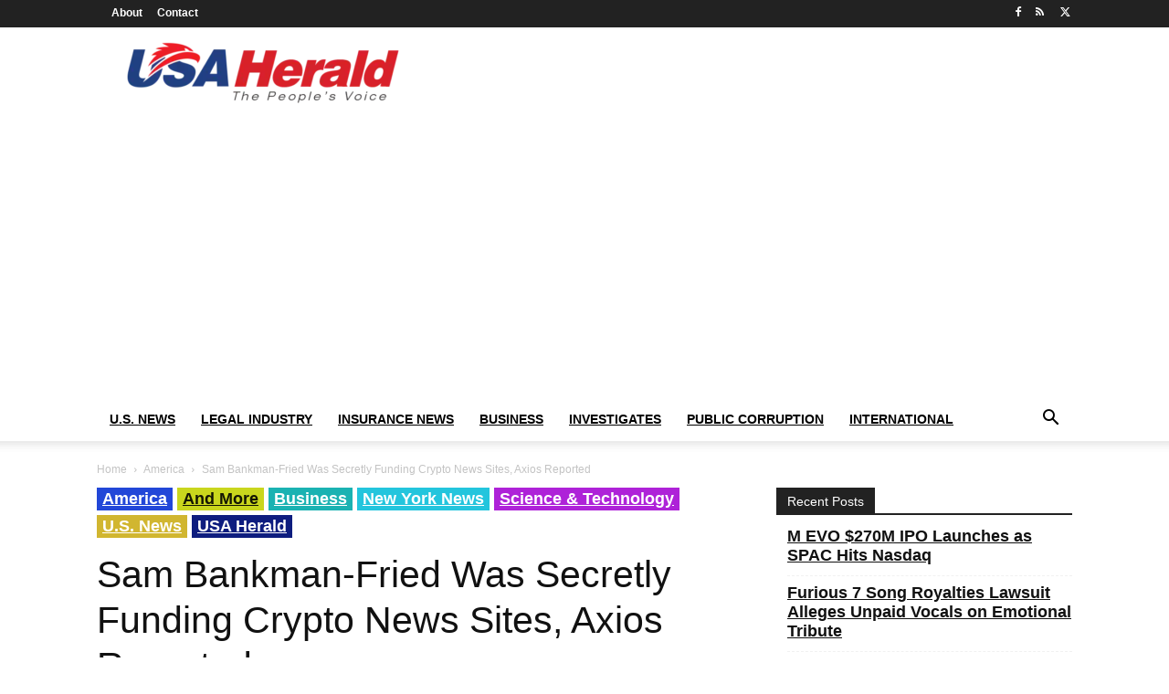

--- FILE ---
content_type: text/html; charset=UTF-8
request_url: https://usaherald.com/wp-admin/admin-ajax.php?td_theme_name=Newspaper&v=12.7.3
body_size: -465
content:
{"46207":336}

--- FILE ---
content_type: text/html; charset=utf-8
request_url: https://www.google.com/recaptcha/api2/aframe
body_size: 267
content:
<!DOCTYPE HTML><html><head><meta http-equiv="content-type" content="text/html; charset=UTF-8"></head><body><script nonce="8487JiB57SoAWdBNCrx9-g">/** Anti-fraud and anti-abuse applications only. See google.com/recaptcha */ try{var clients={'sodar':'https://pagead2.googlesyndication.com/pagead/sodar?'};window.addEventListener("message",function(a){try{if(a.source===window.parent){var b=JSON.parse(a.data);var c=clients[b['id']];if(c){var d=document.createElement('img');d.src=c+b['params']+'&rc='+(localStorage.getItem("rc::a")?sessionStorage.getItem("rc::b"):"");window.document.body.appendChild(d);sessionStorage.setItem("rc::e",parseInt(sessionStorage.getItem("rc::e")||0)+1);localStorage.setItem("rc::h",'1769825102012');}}}catch(b){}});window.parent.postMessage("_grecaptcha_ready", "*");}catch(b){}</script></body></html>